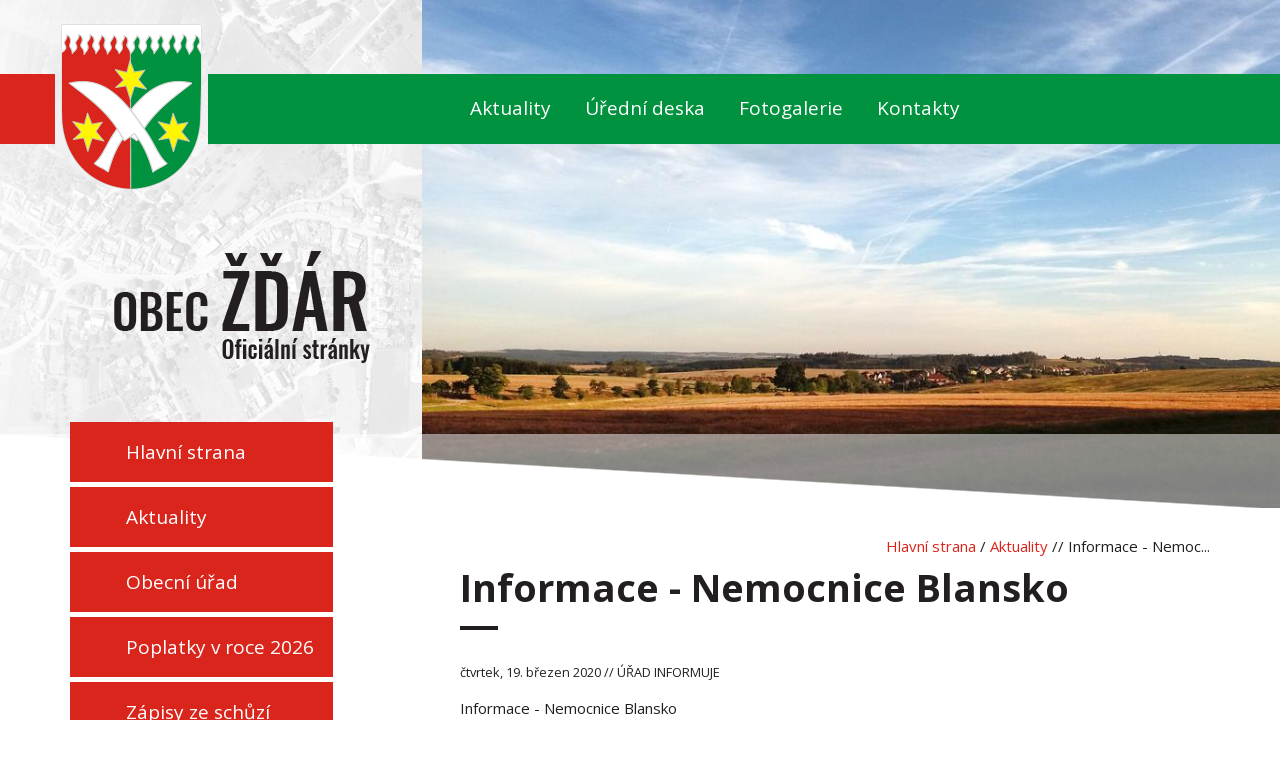

--- FILE ---
content_type: text/html; charset=UTF-8
request_url: https://ou-zdar.cz/clanky/informace-nemocnice-blansko/
body_size: 5758
content:


<!DOCTYPE html>
<!--[if IE 9]> <html lang="cs" class="ie9"> <![endif]-->
<!--[if gt IE 9]> <html lang="cs" class="ie"> <![endif]-->
<!--[if !IE]><!-->
<html lang="cs">
    <!--<![endif]-->
    <head>
                <meta charset="utf-8">
        <title>Obec Žďár &#124; Informace - Nemocnice Blansko</title>
        <meta name="description" content="Nejstarší připomínka Žďáru je v roce 1371, kdy náležel Oldřichu z Boskovic.
V roce 1540 byla vesnice spolu s Holešínem přivtělena Bohušem z Drnovic k Rájci.">
        <meta name="keywords" content="Žďár">
        <meta name="author" content="Obce na webu s.r.o.">
        <meta name="viewport" content="width=device-width, initial-scale=1.0">
        <link rel="icon" type="image/png" href="https://ou-zdar.cz/template/zdar/images/favicon.png">
        <link href="https://fonts.googleapis.com/css?family=Open+Sans:400,400i,600,700" rel="stylesheet">
        <link href='https://fonts.googleapis.com/css?family=PT+Serif' rel='stylesheet' type='text/css'>
        <link href="https://fonts.googleapis.com/css?family=Oswald:700" rel="stylesheet">
        <link href="https://ou-zdar.cz/template/zdar/bootstrap/css/bootstrap.css" rel="stylesheet">
        <link href="https://ou-zdar.cz/template/zdar/fonts/font-awesome/css/font-awesome.css" rel="stylesheet">
        <link href="https://ou-zdar.cz/template/zdar/fonts/fontello/css/fontello.css" rel="stylesheet">
        <link href="https://ou-zdar.cz/template/zdar/plugins/rs-plugin/css/settings.css" media="screen" rel="stylesheet">
        <link href="https://ou-zdar.cz/template/zdar/plugins/rs-plugin/css/extralayers.css" media="screen" rel="stylesheet">
        <link href="https://ou-zdar.cz/template/zdar/plugins/magnific-popup/magnific-popup.css" rel="stylesheet">
        <link href="https://ou-zdar.cz/template/zdar/css/animations.css" rel="stylesheet">
        <link href="https://ou-zdar.cz/template/zdar/plugins/owl-carousel/owl.carousel.css" rel="stylesheet">
        
        <link rel="stylesheet" href="https://ou-zdar.cz/template/zdar/data/responsive-calendar.css">
        
        <link href="https://ou-zdar.cz/template/zdar/css/style.css" rel="stylesheet">
        <link href="https://ou-zdar.cz/template/zdar/css/skins/blue.css" rel="stylesheet">
        <link href="https://ou-zdar.cz/template/zdar/css/custom.css" rel="stylesheet">

        <link rel="stylesheet" href="https://ou-zdar.cz/template/zdar/css/bootstrap-datepicker.min.css" />
        <link rel="stylesheet" href="https://ou-zdar.cz/template/zdar/css/bootstrap-datepicker3.min.css" />
        <link rel="stylesheet" href="https://ou-zdar.cz/template/zdar/css/lightbox.css" type="text/css" media="screen">

        
            <script type="text/javascript">
                    window.adresaTemplate = "zdar";
                    window.adresaSystem = "ou-zdar.cz";
            </script>
            

            <script src="https://ou-zdar.cz/template/zdar/js/jquery-2.1.3.min.js"></script>
            <script src="https://ou-zdar.cz/template/zdar/js/lightbox.min.js"></script>
                

        <script src="https://ou-zdar.cz/template/zdar/js/bootstrap-datepicker.js"></script>


        <!--[if lt IE 9]>
                <script src="https://oss.maxcdn.com/html5shiv/3.7.2/html5shiv.min.js"></script>
                <script src="https://oss.maxcdn.com/respond/1.4.2/respond.min.js"></script>
        <![endif]-->
        
        <script type="text/javascript" src="https://ou-zdar.cz/template/zdar/plugins/jquery.min.js"></script>
    </head>


    <body class="front no-trans">

        <div class="scrollToTop"><i class="icon-up-open-big"></i></div>



        <div class="page-wrapper">

            <header class="z-top-9x header clearfix">
                <div class="container">
                    <div class="row">
                        <div class="col-md-3">
                            <div class="header-left clearfix">

                                <!-- logo -->
                                <div class="obec-erb visible-lg">
                                    <a href="https://ou-zdar.cz/"><img id="logo" src="https://ou-zdar.cz/template/zdar/images/zdar-erb.png" alt="Obec Žďár" class="img-responsive erb"></a>
                                </div>
                            </div>
                        </div>

                    </div>
                </div>

                <div class="container">
                    <div class="row">
                        <div class="col-md-1">
                        </div>
                        <div class="col-md-11">
                            <a href="https://ou-zdar.cz/" class="hidden-lg hidden-md hidden-sm">
                                <img src="https://ou-zdar.cz/template/zdar/images/znak-nadpis.png" alt="" class="m-l-10">
                            </a>
                            <div class="header-left clearfix">
                                <div class="main-navigation animated hidden-lg hidden-md hidden-sm">
                                    <nav class="navbar navbar-default" role="navigation">
                                        <div class="container-fluid">
                                            <div class="navbar-header">
                                                <button type="button" class="navbar-toggle" data-toggle="collapse" data-target="#navbar-collapse-2">
                                                    <span class="sr-only">Hlavní nabídka</span>
                                                    <span class="icon-bar"></span>
                                                    <span class="icon-bar"></span>
                                                    <span class="icon-bar"></span>
                                                </button>
                                            </div>
                                            <div class="collapse navbar-collapse scrollspy smooth-scroll" id="navbar-collapse-2">
                                                <ul class="nav navbar-nav navbar-right">
                                                    <li><a href="https://ou-zdar.cz/" class="nav-1-item nav-1-item-first">Hlavní strana</a></li><li class=""><a href="https://ou-zdar.cz/aktuality/#obsah" class="nav-1-item ">Aktuality</a></li><li class=""><a href="https://ou-zdar.cz/obecni-urad/#obsah" class="nav-1-item ">Obecní úřad</a></li><li class=""><a href="https://ou-zdar.cz/poplatky-v-roce-2022/#obsah" class="nav-1-item ">Poplatky v roce 2026</a></li><li class=""><a href="https://ou-zdar.cz/zapisy-ze-schuze-zastupitelstva/#obsah" class="nav-1-item ">Zápisy ze schůzí zastupitelstva</a></li><li class=""><a href="https://ou-zdar.cz/uredni-deska/#obsah" class="nav-1-item ">Úřední deska</a></li><li class=""><a href="https://ou-zdar.cz/projekty-informace/#obsah" class="nav-1-item ">Projekty - informace</a></li><li class=""><a href="https://ou-zdar.cz/zpravodaj-obce/#obsah" class="nav-1-item ">Zpravodaj obce</a></li><li class=""><a href="https://ou-zdar.cz/historie-obce/#obsah" class="nav-1-item ">Historie obce</a></li><li class=""><a href="https://ou-zdar.cz/uzemni-plan/#obsah" class="nav-1-item ">Územní plán</a></li><li class=""><a href="https://ou-zdar.cz/strategicke-rozvojove-dokumenty/#obsah" class="nav-1-item ">Strategické rozvojové dokumenty</a></li><li class=""><a href="https://ou-zdar.cz/kultura-v-obci/#obsah" class="nav-1-item ">Kultura v obci</a></li><li class=""><a href="https://ou-zdar.cz/povodnovy-plan-obce/#obsah" class="nav-1-item ">Povodňový plán obce </a></li><li class=""><a href="https://ou-zdar.cz/likvidace-odpadu/#obsah" class="nav-1-item ">Likvidace odpadu</a></li><li class=""><a href="https://ou-zdar.cz/svazek-vodovodu-a-kanalizaci-mest-a-obci/#obsah" class="nav-1-item ">Svazek vodovodů a kanalizací měst a obcí</a></li><li class=""><a href="https://ou-zdar.cz/rybolov-koupaliste-u-obory/#obsah" class="nav-1-item ">Rybolov </a></li><li class=""><a href="https://ou-zdar.cz/fotogalerie/#obsah" class="nav-1-item ">Fotogalerie</a></li><li class=""><a href="https://ou-zdar.cz/kalendar/#obsah" class="nav-1-item ">Kalendář</a></li></ul>                                                </ul>
                                            </div>

                                        </div>
                                    </nav>
                                </div>
                            </div>
                        </div>
                    </div>
                </div>

            </header>
            <div class="line-full-orange z-top-9 hidden-xs">
                <div class="container position-relative">
                    <img src="https://ou-zdar.cz/template/zdar/images/zdar_znak.png" alt="" class="erb">
                    <div class="toplink-bar">
                        <a href="https://ou-zdar.cz/aktuality/" class="toplink">Aktuality</a>
                        <a href="https://ou-zdar.cz/uredni-deska/" class="toplink">Úřední deska</a>
                        <a href="https://ou-zdar.cz/fotogalerie/" class="toplink">Fotogalerie</a>
                        <a href="https://ou-zdar.cz/obecni-urad/" class="toplink">Kontakty</a>
                    </div>
                </div>
            </div>

            


            <div class="banner bounce hidden-xs smh">

                <div class="row">
                    <div class="col-sm-4 header-left2">
                        <a href="https://ou-zdar.cz/" class="main-logo">
                            <img src="https://ou-zdar.cz/template/zdar/images/zdar-erb.png" alt="" class="">
                        </a>
                    </div>
                    <div class="col-sm-8 header-right2">
                        <div class="slideshow smh">
                            <div class="slider-banner-container smh">
                                <div class="slider-banner">
                                    <ul>

                                        
                                <!-- slide start -->
                                <li data-transition="fade" >
                                    <!-- main image -->
                                    <img src="https://ou-zdar.cz/fotky/631/slideshow-01.jpg"  alt="" >
                                </li>
                                <!-- slide end -->
                                <!-- slide start -->
                                <li data-transition="fade" >
                                    <!-- main image -->
                                    <img src="https://ou-zdar.cz/fotky/631/slideshow-02.jpg"  alt="" >
                                </li>
                                <!-- slide end -->
                                <!-- slide start -->
                                <li data-transition="fade" >
                                    <!-- main image -->
                                    <img src="https://ou-zdar.cz/fotky/631/IMG_20190204_133205.jpg"  alt="" >
                                </li>
                                <!-- slide end -->
                                <!-- slide start -->
                                <li data-transition="fade" >
                                    <!-- main image -->
                                    <img src="https://ou-zdar.cz/fotky/631/masopust_2019IMG_20190302_113401.jpg"  alt="" >
                                </li>
                                <!-- slide end -->
                                <!-- slide start -->
                                <li data-transition="fade" >
                                    <!-- main image -->
                                    <img src="https://ou-zdar.cz/fotky/631/Zdar_CBS_2019_14.jpg"  alt="" >
                                </li>
                                <!-- slide end -->
                                <!-- slide start -->
                                <li data-transition="fade" >
                                    <!-- main image -->
                                    <img src="https://ou-zdar.cz/fotky/631/Zdar_CBS_2019_3.jpg"  alt="" >
                                </li>
                                <!-- slide end -->
                                    </ul>
                                </div>
                            </div>
                        </div>
                    </div>
                </div>



            </div>


            <div class="line-full-white-light minus-line z-top-9 hidden-xs"></div>
            <div class="line-full-white minus-line z-top-9 hidden-xs"></div>
            <section class="main-container">

                <div class="container">
                    <div class="row">
                        <aside class="col-md-3 col-sm-4 hidden-xs">
                            <div class="sidebar z-top-9x">
                                <div class="block clearfix">
                                    <nav>
                                        <ul class="nav nav-pills nav-stacked">
                                            <li><a href="https://ou-zdar.cz/" class="nav-1-item nav-1-item-first">Hlavní strana</a></li><li class=""><a href="https://ou-zdar.cz/aktuality/#obsah" class="nav-1-item ">Aktuality</a></li><li class=""><a href="https://ou-zdar.cz/obecni-urad/#obsah" class="nav-1-item ">Obecní úřad</a></li><li class=""><a href="https://ou-zdar.cz/poplatky-v-roce-2022/#obsah" class="nav-1-item ">Poplatky v roce 2026</a></li><li class=""><a href="https://ou-zdar.cz/zapisy-ze-schuze-zastupitelstva/#obsah" class="nav-1-item ">Zápisy ze schůzí zastupitelstva</a></li><li class=""><a href="https://ou-zdar.cz/uredni-deska/#obsah" class="nav-1-item ">Úřední deska</a></li><li class=""><a href="https://ou-zdar.cz/projekty-informace/#obsah" class="nav-1-item ">Projekty - informace</a></li><li class=""><a href="https://ou-zdar.cz/zpravodaj-obce/#obsah" class="nav-1-item ">Zpravodaj obce</a></li><li class=""><a href="https://ou-zdar.cz/historie-obce/#obsah" class="nav-1-item ">Historie obce</a></li><li class=""><a href="https://ou-zdar.cz/uzemni-plan/#obsah" class="nav-1-item ">Územní plán</a></li><li class=""><a href="https://ou-zdar.cz/strategicke-rozvojove-dokumenty/#obsah" class="nav-1-item ">Strategické rozvojové dokumenty</a></li><li class=""><a href="https://ou-zdar.cz/kultura-v-obci/#obsah" class="nav-1-item ">Kultura v obci</a></li><li class=""><a href="https://ou-zdar.cz/povodnovy-plan-obce/#obsah" class="nav-1-item ">Povodňový plán obce </a></li><li class=""><a href="https://ou-zdar.cz/likvidace-odpadu/#obsah" class="nav-1-item ">Likvidace odpadu</a></li><li class=""><a href="https://ou-zdar.cz/svazek-vodovodu-a-kanalizaci-mest-a-obci/#obsah" class="nav-1-item ">Svazek vodovodů a kanalizací měst a obcí</a></li><li class=""><a href="https://ou-zdar.cz/rybolov-koupaliste-u-obory/#obsah" class="nav-1-item ">Rybolov </a></li><li class=""><a href="https://ou-zdar.cz/fotogalerie/#obsah" class="nav-1-item ">Fotogalerie</a></li><li class=""><a href="https://ou-zdar.cz/kalendar/#obsah" class="nav-1-item ">Kalendář</a></li></ul>
                                        </ul>
                                    </nav>
                                </div>


                                <div class="block clearfix">
                                    <h3 class="title">Kalendář akcí</h3>
                                    <div class="separator"></div>


                                    <div class="responsive-calendar">
                                        <div class="days" data-group="days"></div>
                                        <hr/>
                                        <div class="controls">
                                            <a class="pull-left" data-go="prev"> <<</a>
                                            <strong><span data-head-month></span> <span data-head-year></span></strong>
                                            <a class="pull-right" data-go="next">>></a>
                                        </div>
                                        <hr>
                                    </div>




                                    <script src="https://ou-zdar.cz/template/zdar/data/responsive-calendar.js"></script>
                                    <script type="text/javascript">
                                        $(document).ready(function () {
                                            $(".responsive-calendar").responsiveCalendar({
                                                time: '2026-01',
                                                events: {
"2019-03-02": {"url": "https://ou-zdar.cz/udalosti/pochovavani-basy/"},"2019-07-06": {"url": "https://ou-zdar.cz/udalosti/soutez-v-pozarnim-utoku/"},"2019-07-16": {"url": "https://ou-zdar.cz/udalosti/pytlovy-svoz-trideneho-odpadu-211999448/"},"2019-07-29": {"url": "https://ou-zdar.cz/udalosti/pytlovy-svoz-trideneho-odpadu/"},"2019-08-12": {"url": "https://ou-zdar.cz/udalosti/pytlovy-svoz-trideneho-odpadu-212524792/"},"2019-08-24": {"url": "https://ou-zdar.cz/udalosti/kontejner-svoz-velkoobjemoveho-odpadu/"},"2019-08-26": {"url": "https://ou-zdar.cz/udalosti/pytlovy-svoz-trideneho-odpadu-212524854/"},"2019-08-31": {"url": "https://ou-zdar.cz/udalosti/vi-rybarske-zavody/"},"2019-09-07": {"url": "https://ou-zdar.cz/udalosti/oslava-20-vyroci-zalozeni-fotbaloveho-klubu-1-fc-zdar-99-a-uvitani-noveho-skolniho-roku-216405105/"},"2019-09-09": {"url": "https://ou-zdar.cz/udalosti/pytlovy-svoz-trideneho-odpadu-212525017/"},"2019-09-13": {"url": "https://ou-zdar.cz/udalosti/kontejner-svoz-biologickeho-odpadu/"},"2019-09-20": {"url": "https://ou-zdar.cz/udalosti/beseda-o-cestach-starou-skodovkou-po-evrope/"},"2019-09-23": {"url": "https://ou-zdar.cz/udalosti/pytlovy-svoz-trideneho-odpadu-212525077/"},"2019-10-03": {"url": "https://ou-zdar.cz/udalosti/svoz-nebezpecneho-odpadu/"},"2019-10-07": {"url": "https://ou-zdar.cz/udalosti/pytlovy-svoz-trideneho-odpadu-212525156/"},"2019-10-21": {"url": "https://ou-zdar.cz/udalosti/pytlovy-svoz-trideneho-odpadu-212525209/"},"2019-10-26": {"url": "https://ou-zdar.cz/udalosti/kontejner-svoz-velkoobjemoveho-odpadu-212526196/"},"2019-11-04": {"url": "https://ou-zdar.cz/udalosti/pytlovy-svoz-trideneho-odpadu-212525341/"},"2019-11-08": {"url": "https://ou-zdar.cz/udalosti/kontejner-svoz-biologickeho-odpadu-212525932/"},"2019-11-18": {"url": "https://ou-zdar.cz/udalosti/pytlovy-svoz-trideneho-odpadu-212525395/"},"2019-11-30": {"url": "https://ou-zdar.cz/udalosti/prichod-mikulase/"},"2019-12-02": {"url": "https://ou-zdar.cz/udalosti/pytlovy-svoz-trideneho-odpadu-212525482/"},"2019-12-07": {"url": "https://ou-zdar.cz/udalosti/vanocni-dilnicka-2019/"},"2019-12-11": {"url": "https://ou-zdar.cz/udalosti/cesko-zpiva-koledy/"},"2019-12-16": {"url": "https://ou-zdar.cz/udalosti/pytlovy-svoz-trideneho-odpadu-212525526/"},"2019-12-30": {"url": "https://ou-zdar.cz/udalosti/pytlovy-svoz-trideneho-odpadu-212525573/"},"2020-01-13": {"url": "https://ou-zdar.cz/udalosti/pytlovy-svoz-trideneho-odpadu-228860254/"},"2020-01-27": {"url": "https://ou-zdar.cz/udalosti/pytlovy-svoz-trideneho-odpadu-228860285/"},"2020-02-10": {"url": "https://ou-zdar.cz/udalosti/pytlovy-svoz-trideneho-odpadu-228860339/"},"2020-02-24": {"url": "https://ou-zdar.cz/udalosti/pytlovy-svoz-trideneho-odpadu-228860373/"},"2020-03-09": {"url": "https://ou-zdar.cz/udalosti/pytlovy-svoz-trideneho-odpadu-228860426/"},"2020-03-23": {"url": "https://ou-zdar.cz/udalosti/pytlovy-svoz-trideneho-odpadu-228860463/"},"2022-01-28": {"url": "https://ou-zdar.cz/udalosti/prednaska-s-jirim-kolbabou/"},"2025-08-16": {"url": "https://ou-zdar.cz/udalosti/benatska-noc-2025/"},                                                }
                                            });
                                        });
                                    </script>




                                </div>

                                <h2 id="postranni_lista_1" class="skryj" style="border-bottom: #777 solid 1px; margin-top: 40px;">Obsah postranní lišty</h2><h3 class="skryj" style="border-bottom: #777 solid 1px; margin-top: 40px;">Oddíl postranní lišty</h3>
                                            
                <div class="block clearfix">
                                    <h3 class="title">Co se chystá</h3>
                                    <div class="separator"></div>
                <div class="row">
                                        <div class="col-md-4"><img src="https://ou-zdar.cz/template/zdar/images/empty.jpg" alt="Bez náhledu" class="img-responsive">
                                        </div>
                                        <div class="col-md-8">
                                            <p><a href="https://ou-zdar.cz/clanky/pozvanka-na-skolni-ples-do-sloupu/" title="Pozvánka na ŠKOLNÍ PLES do Sloupu">Pozvánka na ŠKOLNÍ PLES do Sloupu</a></p>	
                                        </div>
                                    </div><div class="row">
                                        <div class="col-md-4"><img src="https://ou-zdar.cz/template/zdar/images/empty.jpg" alt="Bez náhledu" class="img-responsive">
                                        </div>
                                        <div class="col-md-8">
                                            <p><a href="https://ou-zdar.cz/clanky/vytezek-trikralove-sbirky-2026/" title="Výtěžek Tříkrálové sbírky 2026">Výtěžek Tříkrálové sbírky 2026</a></p>	
                                        </div>
                                    </div><div class="row">
                                        <div class="col-md-4"><img src="https://ou-zdar.cz/template/zdar/images/empty.jpg" alt="Bez náhledu" class="img-responsive">
                                        </div>
                                        <div class="col-md-8">
                                            <p><a href="https://ou-zdar.cz/clanky/pozvanka-na-divadelni-predstaveni-418337951/" title="Pozvánka na divadelní představení. ">Pozvánka na divadelní představení. </a></p>	
                                        </div>
                                    </div><a href="https://ou-zdar.cz/aktuality/" class="box_show_more">Všechny články &gt;</a>
                
                        </div>
                <h3 class="skryj" style="border-bottom: #777 solid 1px; margin-top: 40px;">Oddíl postranní lišty</h3>
                                            
                <div class="block clearfix">
                                    <h3 class="title">Odkazy</h3>
                                    <div class="separator"></div>
                <p><a href="https://www.egd.cz/odstavky-elektrina?banner=73677d98ced2311e" referrerpolicy="no-referrer" target="_blank"><img alt="nepodařilo se zobrazit banner" src="https://api.distribuce24.cz/public/banner/d5b199ca6149267f" style="width:250px;height:250px;" /></a></p>

<p><a href="https://ou-zdar.cz/protipovodnova-opatreni-obce-zdar/#obsah"><img alt="" src="https://ou-zdar.cz/fotky/617/CZ_RO_B_C.jpg" style="width: 250px; height: 78px;" /></a></p>

<p><a href="https://www.gobec.cz/zdar-u-blanska/"><img alt="" src="https://ou-zdar.cz/fotky/617/GObec_banner_250px.png" style="width: 125px; height: 73px;" /></a></p>

<p><a href="http://krizport.firebrno.cz/" target="_blank"><img alt="" src="https://ou-zdar.cz/template/zdar/images/krizport.gif" style="width: 169px; height: 45px;" /></a><br />
<a data-cthref="/url?sa=i&amp;rct=j&amp;q=&amp;esrc=s&amp;source=images&amp;cd=&amp;cad=rja&amp;uact=8&amp;ved=2ahUKEwjim5vOmNDgAhWCM-wKHcwrB8sQjRx6BAgBEAU&amp;url=https%3A%2F%2Fwww.parlamentnilisty.cz%2Fzpravy%2Ftiskovezpravy%2FSMS-CR-chce-prosadit-maximalni-ochranu-vody-a-pudy-547770&amp;psig=AOvVaw3lncNqUaPQr7r_ShOH8L5W&amp;ust=1550954093561001" data-ved="2ahUKEwjim5vOmNDgAhWCM-wKHcwrB8sQjRx6BAgBEAU" href="https://www.smscr.cz" id="irc_mil" jsaction="mousedown:irc.rl;focus:irc.rl;irc.il;" style="border: 0px currentColor; border-image: none;"><img alt="Výsledek obrázku pro SMS ČR" data-iml="1550867759579" id="irc_mi" src="https://cms.parlamentnilisty.cz/image.ashx?w=632&amp;h=307&amp;f=smscr_635836364996835536.jpg&amp;id=108422" style="width: 169px; height: 73px;" /></a><a href="https://www.spolekmoravskykras.cz/"><strong><span style="font-size:9px;">Spolek pro rozvoj venkova Moravsk&yacute; kras</span></strong></a></p>

<p>&nbsp;</p>

                
                        </div>
                                            </div>
                        </aside>
                        <div class="col-md-8 col-sm-8 col-md-offset-1 breadc" >
                            <div class="breadcrumbs_responsive"><small>
        <a href="https://ou-zdar.cz/" class="first">Hlavní strana</a>
        
                        / <a href="https://ou-zdar.cz/aktuality/">Aktuality</a>
                    
            <span class="red"> // Informace - Nemoc...</span>
        
        </small></div>
                                </div>
                        <div class="main col-md-8 col-sm-8 col-md-offset-1 obsah" >
                            <h2 id="obsah_stranky" class="skryj" style="border-bottom: #777 solid 1px; margin-top: 40px;">Obsah stránky</h2><h1>Informace - Nemocnice Blansko</h1><small>čtvrtek, 19. březen 2020 // ÚŘAD INFORMUJE</small><p>Informace - Nemocnice Blansko</p><p>Text  <span class="red">//  Správce</span></p><br><p><img alt='' src='https://ou-zdar.cz/fotky/617/nem_BK_info1.jpg' style='width: 542px; height: 768px;' /><img alt='' src='https://ou-zdar.cz/fotky/617/nem_BK_info2.jpg' style='width: 542px; height: 768px;' /></p>
<h2 id="paticka_stranky" class="skryj" style="border-bottom: #777 solid 1px; margin-top: 40px;">Patička stránky</h2>                        </div>
                    </div>
                </div>
        </div>


        <div class="line-full-blue-light"></div>
        <div class="line-full-blue minus-line"></div>

        <footer id="footer" class="light">

            <div class="footer">
                <div class="container">
                    <div class="row">
                        <div class="col-sm-6 col-md-4">
                            <div class="footer-content">
                                <div class="logo-footer"><img id="logo-footer" src="https://ou-zdar.cz/template/zdar/images/znak-paticka.png" alt=""></div>
                                <ul class="list-icons">
                                    <li><i class="fa fa-map-marker pr-10"></i> Obecní úřad Žďár<br>&nbsp;&nbsp;&nbsp;&nbsp;&nbsp;&nbsp;&nbsp;&nbsp;Žďár 5,  679 02</li>
                                    <li><i class="fa fa-phone pr-10"></i> (+420) 737 237 237</li>
                                    <li><i class="fa fa-envelope-o pr-10"></i> mikulasek@ou-zdar.cz</li>
                                </ul>
                            </div>
                        </div>
                        <div class="space-bottom hidden-lg hidden-xs"></div>
                        <div class="col-sm-6 col-md-4">
                            <div class="footer-content">
                                <h2>Další odkazy</h2>
                                <nav>
                                    <ul class="nav nav-pills nav-stacked">

                                        
                                        <li><a href="https://ou-zdar.cz/pristupnost/prohlaseni_o_pristupnosti/">Prohlášení o přístupnosti</a></li>
                                    <li><a href="https://ou-zdar.cz/rss/">RSS <span class="footer_info_box_alternative">- nové články</span></a></li>
                                    <li><a href="https://ou-zdar.cz/rss/hlaseni/">RSS <span class="footer_info_box_alternative">- hlášení rozhlasu</span></a></li>
                                    <li><a href="https://ou-zdar.cz/navigace/mapa-stranek/">Mapa stránek</a></li>                                    </ul>
                                </nav>
                            </div>
                        </div>
                        <div class="col-sm-6 col-md-4">
                            <div class="footer-content">
                                <h2>Mapa</h2>
                                <a href="https://mapy.cz/s/3oTw1" target="_blank"><img src="https://ou-zdar.cz/template/zdar/images/zdar-mapa.png" class="map z-top"></a>
                            </div>
                        </div>
                    </div>
                    <div class="space-bottom hidden-lg hidden-xs"></div>
                </div>
                <div class="line-full-black minus-line"></div>
            </div>


            <div class="subfooter z-top">
                <div class="container">
                    <div class="row">
                        <div class="col-md-4">
                            <a href="https://obcenawebu.cz/" title="Webové stránky pro obce"><img src="https://ou-zdar.cz/template/zdar/images/obce-na-webu-logo-dark.png" alt="Obce na webu s.r.o." class="img-responsive float-right"></a>

                        </div>
                        <div class="col-md-8 cp">
                            <p class="pt10">Webové stránky pro obce a občany provozuje <strong><a href="https://obcenawebu.cz/" title="Webové stránky pro obce">Obce na webu s.r.o.</a></strong></p>
                            <small>Při poskytování služeb nám pomáhají cookies, prohlížením těchto stránek s tím vyjadřujete souhlas.</small>
                        </div>

                    </div>
                </div>
            </div>
        </footer>
    </div>

    
    <script type="text/javascript" src="https://ou-zdar.cz/template/zdar/bootstrap/js/bootstrap.min.js"></script>
    <script type="text/javascript" src="https://ou-zdar.cz/template/zdar/plugins/modernizr.js"></script>
    <script type="text/javascript" src="https://ou-zdar.cz/template/zdar/plugins/rs-plugin/js/jquery.themepunch.tools.min.js"></script>
    <script type="text/javascript" src="https://ou-zdar.cz/template/zdar/plugins/rs-plugin/js/jquery.themepunch.revolution.min.js"></script>
    <script type="text/javascript" src="https://ou-zdar.cz/template/zdar/plugins/isotope/isotope.pkgd.min.js"></script>
    <script type="text/javascript" src="https://ou-zdar.cz/template/zdar/plugins/owl-carousel/owl.carousel.js"></script>
    <script type="text/javascript" src="https://ou-zdar.cz/template/zdar/plugins/magnific-popup/jquery.magnific-popup.min.js"></script>
    <script type="text/javascript" src="https://ou-zdar.cz/template/zdar/plugins/jquery.appear.js"></script>
    <script type="text/javascript" src="https://ou-zdar.cz/template/zdar/plugins/jquery.countTo.js"></script>
    <script src="https://ou-zdar.cz/template/zdar/plugins/jquery.parallax-1.1.3.js"></script>
    <script src="https://ou-zdar.cz/template/zdar/plugins/jquery.validate.js"></script>
    <script type="text/javascript" src="https://ou-zdar.cz/template/zdar/plugins/jquery.browser.js"></script>
    <script type="text/javascript" src="https://ou-zdar.cz/template/zdar/plugins/SmoothScroll.js"></script>
    <script type="text/javascript" src="https://ou-zdar.cz/template/zdar/js/template.js"></script>
    <script type="text/javascript" src="https://ou-zdar.cz/template/zdar/js/custom.js"></script>

</body>
</html>


--- FILE ---
content_type: text/css
request_url: https://ou-zdar.cz/template/zdar/data/responsive-calendar.css
body_size: 449
content:
.responsive-calendar .controls {
  text-align: center;
}
.responsive-calendar .controls a {
  cursor: pointer;
}
.responsive-calendar .controls h4 {
  display: inline;
}
.responsive-calendar .day-headers,
.responsive-calendar .days {
  font-size: 0;
}
.responsive-calendar .day {
  display: inline-block;
  position: relative;
  font-size: 14px;
  width: 14.285714285714286%;
  text-align: center;
}
.responsive-calendar .day a {
  display: block;
  cursor: pointer;
  padding: 10% 0 10% 0;
  background-color: #ebebeb;
  border-top: 1px solid #fff;
  border-left: 1px solid #fff;
}

.responsive-calendar .day a:hover {
  background-color: #eee;
  text-decoration: none;
}
.responsive-calendar .day.header {
  border-bottom: 1px gray solid;
}
.responsive-calendar .day.active a {
  background-color: #cc0000 !important;
  color: #ffffff;
}
.responsive-calendar .day.active a:hover {
  background-color: #e60000;
}
.responsive-calendar .day.active .not-current {
  background-color: #8fcaef;
  color: #ffffff;
}
.responsive-calendar .day.active .not-current:hover {
  background-color: #bcdff5;
}
.responsive-calendar .day.not-current a {

}
.responsive-calendar .day .badge {
  position: absolute;
  top: 2px;
  right: 2px;
  z-index: 1;
}
.not-current a{
    display: none !important;
}

.sat a, .sun a{
    background-color: #cccccc !important;
}
.today a{
    color: #fff !important;
    background-color: #333 !important;
}


--- FILE ---
content_type: text/css
request_url: https://ou-zdar.cz/template/zdar/css/skins/blue.css
body_size: 2450
content:
/*
Theme Name: iDea - Clean & Powerful Bootstrap Theme
Author: HtmlCoder
Author URI: http://www.htmlcoder.me
Author e-mail: htmlcoder.me@gmail.com
Version: 1.5
Created: September 2014
License URI: http://support.wrapbootstrap.com/
File Description: Blue Skin
*/
/* 1 Typography
----------------------------------------------------------------------------- */
a, .text-default {
  color: #da251c; }

a:hover,
a:focus {
  color: #da251c; }

mark,
.mark {
  background-color: #da251c;
  color: #ffffff; }

.table > thead > tr > th {
  border-bottom: 1px solid #da251c;
  background-color: #da251c;
  color: #ffffff; }

.table-bordered {
  border-color: #da251c; }

/* 2 Layout
----------------------------------------------------------------------------- */
.default-bg {
  background-color: #da251c;
  color: #ffffff; }

/* Backgrounds
---------------------------------- */
.default-translucent-bg:after {
  background-color: rgba(48, 79, 254, 0.7); }

/* 3 Pages
----------------------------------------------------------------------------- */
.blogpost .post-info {
  background-color: #da251c;
  color: #ffffff; }

.blogpost .side .social-links li a {
  background-color: transparent;
  border-color: transparent;
  color: #da251c; }

.blogpost ul.links li a:hover {
  color: #da251c; }

/* timeline layout */
.timeline-date-label {
  color: #da251c; }

@media (min-width: 768px) {
  .timeline .timeline-item:before {
    background-color: #ffffff;
    border: 1px solid #da251c; } }
/* 4 Template Components
----------------------------------------------------------------------------- */
/* Buttons
---------------------------------- */
/* Gray Buttons */
.btn-gray:hover,
.btn-gray:focus,
.btn-gray:active,
.btn-gray.active,
.open .dropdown-toggle.btn-gray {
  color: #ffffff;
  background-color: #da251c;
  border-color: #da251c; }

/* Light Gray Buttons */
.btn-light-gray:hover,
.btn-light-gray:focus,
.btn-light-gray:active,
.btn-light-gray.active,
.open .dropdown-toggle.btn-light-gray {
  color: #ffffff;
  background-color: #da251c;
  border-color: #da251c; }

/* Default Buttons */
.btn-default {
  background-color: #da251c;
  color: #ffffff !important;
  border-color: #da251c; }

.btn-default:hover,
.btn-default:focus,
.btn-default:active,
.btn-default.active,
.open .dropdown-toggle.btn-default {
  color: #ffffff !important;
  background-color: #da251c;
  border-color: #da251c; }

.btn-default.disabled,
.btn-default[disabled],
fieldset[disabled] .btn-default {
  background-color: #da251c;
  border-color: #da251c; }

/* Button with transparent bg
---------------------------------- */
.btn-white {
  background-color: transparent;
  color: #da251c;
  border: 1px solid #da251c; }

.btn-white:hover,
.btn-white:focus,
.btn-white:active,
.btn-white.active,
.open .dropdown-toggle.btn-white {
  color: #ffffff;
  background-color: #da251c;
  border-color: #da251c; }

/* Button background transitions
---------------------------------- */
.hvr-sweep-to-right:before,
.hvr-sweep-to-left:before,
.hvr-sweep-to-bottom:before,
.hvr-sweep-to-top:before,
.hvr-bounce-to-right:before,
.hvr-bounce-to-left:before,
.hvr-bounce-to-bottom:before,
.hvr-bounce-to-top:before,
.hvr-radial-out:before,
.hvr-rectangle-out:before,
.hvr-shutter-out-horizontal:before,
.hvr-shutter-out-vertical:before {
  background: #da251c; }

/* Forms
---------------------------------- */
.default-bg .form-control {
  border-color: #da251c;
  background-color: rgba(0, 0, 0, 0.2);
  -webkit-box-shadow: inset 0 2px 3px rgba(0, 0, 0, 0.35);
  box-shadow: inset 0 2px 3px rgba(0, 0, 0, 0.35);
  color: #ffffff; }

.default-bg .form-control:focus {
  border-color: #da251c;
  background-color: rgba(0, 0, 0, 0.25); }

.default-bg .input-group-addon {
  background-color: #da251c;
  border-color: #da251c;
  color: #ffffff; }

.dropdown .active > a > .badge,
.dropdown a:hover .badge,
.dropdown .open > a > .badge {
  border-color: #da251c; }

/* Pager
---------------------------------- */
ul.pagination li > a:hover {
  background-color: transparent;
  color: #ffffff;
  background-color: #da251c;
  border-color: #da251c; }

ul.pagination li.active a,
.pagination > .active > a:hover,
.pagination > .active > a:focus {
  color: #ffffff;
  background-color: #da251c;
  border-color: #da251c; }

/* Tabs
---------------------------------- */
.nav-tabs > li.active > a:after {
  background-color: #da251c; }

.tab-content:after {
  background-color: #da251c; }

@media (max-width: 480px) {
  .nav-tabs > li > a:hover:after {
    background-color: #da251c; } }
/* Horizontal tabs version 2 */
.tabs-style-2 .nav-tabs {
  border-bottom: 1px solid #da251c; }

.tabs-style-2 .nav-tabs > li.active > a,
.tabs-style-2 .nav-tabs > li.active > a:hover,
.tabs-style-2 .nav-tabs > li.active > a:focus,
.tabs-style-2 .nav-tabs > li > a:hover {
  border: 1px solid #da251c;
  background-color: #da251c;
  color: #ffffff; }

/* vertical tabs */
.vertical .nav-tabs > li > a:hover:after {
  background-color: #da251c; }

/* Nav pills
---------------------------------- */
.nav-pills > li.active > a,
.nav-pills > li.active > a:hover,
.nav-pills > li.active > a:focus,
.nav-pills > li > a:hover,
.nav-pills > li > a:focus {
}

.nav-pills > li.active > a:after {
 }

.nav-pills > li.active > a:hover:after,
.nav-pills > li.active > a:focus:after,
.nav-pills > li > a:hover:after,
.nav-pills > li > a:focus:after {
}

.light .footer-content .nav-pills > li.active > a:hover,
.light .footer-content .nav-pills > li > a:hover {
 }

.nav-pills > .active > a > .badge {
  color: #da251c;
  background-color: #ffffff;
  border-color: #da251c; }

/* Collapse
---------------------------------- */
.panel-heading a {
  background-color: #da251c;
  color: #ffffff; }

.panel-heading a:hover,
.panel-transparent .panel-heading a:hover {
  background-color: #da251c;
  color: #ffffff; }

/* Progress bars
---------------------------------- */
.progress-bar-default {
  background-color: #da251c; }

/* Modals
---------------------------------- */
.modal-content .modal-header {
  background-color: #da251c; }

/* Images and Images overlay
---------------------------------- */
.overlay a {
  color: #da251c;
  background-color: #ffffff; }

.overlay-links a + a {
  color: #ffffff;
  background-color: #da251c; }

a.overlay i {
  color: #da251c; }

/* 5 Navigations
----------------------------------------------------------------------------- */
/* first level active menu items on hover/focus */
.navbar-default .navbar-nav > .active > a,
.navbar-default .navbar-nav > .active > a:focus {
  color: #da251c;
  background-color: transparent; }

.main-navigation .navbar-nav > .open > a,
.main-navigation .navbar-nav > .open > a:hover,
.main-navigation .navbar-nav > .open > a:focus {
  color: #231f20;
  background-color: #fafafa; }

/* second level menu items on focus/hover and when opened */
.dropdown-menu > li > a:hover,
.dropdown-menu > li > a:focus,
.nav .open > a,
.nav .open > a:hover,
.nav .open > a:focus,
.dropdown-menu > .active > a,
.dropdown-menu > .active > a:hover,
.dropdown-menu > .active > a:focus,
.dropdown-menu .menu > .active > a,
.dropdown-menu .menu > .active > a:hover,
.dropdown-menu .menu > .active > a:focus {
  background-color: #ffffff;
  color: #da251c;
  border-color: #f1f1f1; }

#offcanvas .nav .open > a,
#offcanvas .nav .open > a:hover,
#offcanvas .nav .open > a:focus,
#offcanvas .nav > li > a:hover,
#offcanvas .nav > li > a:focus,
#offcanvas .navbar-nav > li.active > a {
  color: #da251c;
  background-color: #ffffff; }

/* mega menu menu items on focus/hover and when opened */
.mega-menu .menu > li > a:hover,
.mega-menu .menu > li > a:focus {
  background-color: #ffffff;
  color: #da251c;
  border-color: #f1f1f1; }

/* arrows for parent menu items */
.navbar-default .navbar-nav > .active.dropdown > a:before {
  color: #da251c; }

.navbar-default .navbar-nav > .dropdown.open > a:before {
  color: #e5e5e5; }

.dropdown .dropdown.open > a:before,
.transparent.header:not(.dark) .dropdown .dropdown.open > a:before {
  color: #da251c; }

/* mobile menu toggle button on hover/focus */
.navbar-default .navbar-toggle:hover,
.navbar-default .navbar-toggle:focus {
  background-color: #fafafa;
  border-color: #da251c; }

.navbar-default .navbar-toggle:hover .icon-bar,
.navbar-default .navbar-toggle:focus .icon-bar {
  background-color: #da251c; }

@media (max-width: 767px) {
  .navbar-default .navbar-nav .open .dropdown-menu > .active > a,
  .navbar-default .navbar-nav .open .dropdown-menu > .active > a:hover,
  .navbar-default .navbar-nav .open .dropdown-menu > .active > a:focus {
    color: #da251c;
    background-color: transparent; }

  /* first level items hover and focus states */
  .navbar-default .navbar-nav > li > a:hover,
  .navbar-default .navbar-nav > li > a:focus,
  .navbar-default .navbar-nav > .active > a:hover,
  .navbar-default .navbar-nav > .active > a:focus {
    color: #da251c;
    background-color: #ffffff; }

  /* second level items on hover/focus */
  .navbar-default .navbar-nav .open .dropdown-menu > li > a:hover,
  .navbar-default .navbar-nav .open .dropdown-menu > li > a:focus {
    color: #da251c; } }
/* Subfooter navigation
---------------------------------- */
.subfooter .navbar-default .nav > li > a:hover,
.subfooter .navbar-default .nav > .active > a:hover,
.subfooter .navbar-default .nav > .active > a:focus {
  background-color: transparent;
  color: #da251c; }

/* 6 Blocks/Widgets
----------------------------------------------------------------------------- */
/* Boxes
---------------------------------- */
.box.gray-bg:hover {
  color: #da251c; }

.box.default-bg:hover {
  background-color: #ffffff;
  border: 1px solid #da251c; }

.box.default-bg:hover * {
  color: #da251c; }

.box-style-1:not(.team-member):hover i {
  color: #da251c; }

.box-style-1.default-bg:hover i,
.box-style-1.dark-bg:hover i {
  color: inherit; }

.box-style-2:hover .default-bg {
  background-color: #ffffff;
  border: 1px solid #da251c; }

.box-style-2:hover .default-bg * {
  color: #da251c; }

.box-style-2:hover .white-bg * {
  color: #da251c; }

.box-style-3:hover .default-bg {
  background-color: #ffffff;
  border: 1px solid #da251c; }

.box-style-3:hover .default-bg * {
  color: #da251c; }

.box-style-3:hover .white-bg * {
  color: #da251c; }

/* Tags cloud block
---------------------------------- */
.tag a:hover {
  color: #ffffff;
  background-color: #da251c;
  border-color: #da251c; }

/* Social icons block
---------------------------------- */
.social-links li a {
  background: #da251c;
  border: 1px solid #da251c;
  color: #ffffff; }

.social-links li a:hover {
  background-color: transparent;
  border-color: #da251c;
  color: #da251c; }

.social-links .dropdown.open > button > i:before {
  content: "\f00d";
  color: #da251c; }

.header-top .social-links li a:hover {
  color: #da251c; }

/* search and login
---------------------------------- */
.header-top-dropdown .dropdown.open > button,
.header-top-dropdown .dropdown > button:hover {
  color: #da251c; }

/* Pricing tables
---------------------------------- */
.plan .popover-title {
  background-color: #da251c;
  color: #ffffff; }

.gray .plan .header h3 {
  color: #da251c; }

.white .plan .header {
  color: #ffffff;
  background: #da251c; }

.stripped .header {
  background: #da251c;
  -webkit-box-shadow: 0px 0px 60px #da251c inset;
  -moz-box-shadow: 0px 0px 60px #da251c inset;
  box-shadow: 0px 0px 60px #da251c inset;
  color: #ffffff; }

/* 7 Main Slideshow
----------------------------------------------------------------------------- */
/* Slider Revolution captions */
.default_bg {
  background-color: #da251c;
  color: #ffffff; }

/* Revolution Nav Controls */
.tparrows.round:hover {
  color: #ffffff;
  background-color: #da251c; }

.tp-bullets.simplebullets.round .bullet:hover,
.tp-bullets.simplebullets.round .bullet.selected {
  background-color: #da251c; }

.tp-bannertimer {
  background-color: rgba(48, 79, 254, 0.7); }

/* 8 Owl carousel
----------------------------------------------------------------------------- */
.owl-prev {
  background-color: #da251c;
  color: #f1f1f1; }

.owl-next {
  background-color: #f1f1f1;
  color: #da251c; }

.content-slider-with-controls .owl-buttons div,
.content-slider-with-controls-autoplay .owl-buttons div {
  background-color: #da251c;
  color: #f1f1f1; }

.content-slider-with-controls .owl-prev:hover,
.content-slider-with-controls .owl-next:hover,
.content-slider-with-controls-autoplay .owl-prev:hover,
.content-slider-with-controls-autoplay .owl-next:hover {
  background-color: #f1f1f1;
  color: #da251c; }

.owl-controls .owl-page.active span,
.owl-controls.clickable .owl-page:hover span {
  background: #da251c; }

/*# sourceMappingURL=blue.css.map */


--- FILE ---
content_type: text/css
request_url: https://ou-zdar.cz/template/zdar/css/custom.css
body_size: 4970
content:
/*
Theme Name: iDea - Clean & Powerful Bootstrap Theme
Author: HtmlCoder
Author URI: http://www.htmlcoder.me
Author e-mail: htmlcoder.me@gmail.com
Version: 1.5
Created: August 2014
License URI: http://support.wrapbootstrap.com/
File Description: Place here your custom CSS styles
*/

@media (max-width: 768px) {
    .no-space-top-xs {
        padding-top: 0px;
        margin-top: 0px;
    }
    .btn-white {
        font-size: 0.9em !important;
    }
    header, .header {

    }
    .header-left2 {
        display: none;
    }
    .header-right2 {
        display: none;
    }
}

.logo img {

}

.main-navigation {

}

.mytitle {
    font-size: 38px;
    font-weight: 400;
    margin-bottom: 0px;
}

.mytitle2 {
    font-size: 38px;
    font-weight: 700;
}

.mytitle3 {
    font-size: 38px !important;
    font-weight: 700 !important;
    color: #231f20 !important;
    line-height: 1.2 !important;
}

.mytitle4 {
    color: #231f20 !important;
    line-height: 1.2 !important;
}

.myfooter h3, .myfooter small,.myfooter li{
    color: #231f20;
}

.myfooter a {
    color: #231f20 !important;
}

.float-left {
    float: left;
}

.float-right {
    float: right;
}

.box-style-3 i {
    font-size: 14px !important;
}

.box-style-2 i {
    font-size: 24px !important;
}

.middle {
    margin: auto;
}

.dark-bg2 {
    background-color: #231f20;
    border-radius: 10px;
}

.default-color {
    color: #00923f;
}

.pt10 {
    padding-top: 10px;
}

.p10 {
    padding: 10px 30px;
}

.pl-0{
    padding-left: 0px;
}

.mb5 {
    margin-bottom: 5px;
}

.mycall {
    padding: 40px 25px;
}

.contact_form {
    color: #00923f;
    display: block;
    background: #00923f url("../images/razitko.png") bottom left no-repeat;
    box-shadow: 4px 4px 10px #231f20;
}

.contact_form label,.contact_form p,.contact_form h2 ,.contact_form span {
    color: #fff !important;
    font-weight: normal;
}

.contact_form .error {
    color: #f44336 !important;
}

.mycontainer {
    min-width: 100%;
    text-align: left !important;
    padding-left: 20px;
    font-size: 1.4em;
}

.mycontainer:hover {
    color: #00923f;
}

.myseparator {
    margin: 15px 0px 15px !important;
}

.map {
    margin-top: -27px;
}

.nav-2-item{

    font-size: 17px;
    color:#231f20;
    height:40px;
    line-height:40px;
    display:block;
    width:100%;

    border-left:3px solid #fff;
    border-bottom:1px solid #fff;
    padding-left:15px;
    margin-left: 8px;
    margin-right: -30px;
    margin-top: 7px;
    margin-bottom: 5px;

}

.nav-3-item{
    color:#231f20;
    height:40px;
    line-height:40px;
    display:block;
    width:100%;

    border-left:6px solid #fff;
    border-bottom:1px solid #fff;
    padding-left:15px;
    margin-left: 16px;
    margin-right: -30px;

    background-image: url("../images/li_nav.png");
    background-position: 5px center;
    background-repeat: no-repeat;
}

.active>.nav-2-item, .active>.nav-3-item {
    color:#00923f;
}

.skryj{
    display: none;
}

/*
*
* ARTICLES
*
*/

#articles{
    padding-bottom: 20px;
    border-bottom: 1px solid #ddd;
}

.article{
    width: 100%;
}

.article-content{
    width:50%;
    margin: 0;
    padding-left: 10px;
    float: right;
}
.article-content-sm{
    width:70%;
    padding-left: 10px;
    margin: 0;
    float: right;
}

.article-img{
    width: 49%;
    padding: 0;
    margin: 0;
    float: left;
}

.article-img-sm{
    width: 30%;
    padding: 0;
    margin: 0;
    float: left;
}

.img2{
    width: 20%;
    padding: 0;
    margin: 0;
    float: left;
}

.cntnt2{
    width:79%;
    margin: 0;
    padding-left: 10px;
    float: right;
}

.star {
    margin: -15px 0 0 -75px;
    padding: 15px 0 0 75px;
    background-color: #ebebeb;
    background-image: url('../images/ico_1_red.png');
    background-position: 6% 10%;
    background-repeat: no-repeat;
}

.middle {
    vertical-align: middle;
}

.article h3{
    margin-bottom: 5px;
    margin-top: 0px;
    text-decoration: none !important;
}

.article p{
    margin-top: 10px;
    color: #000 !important;
}

.article small, .article h3{
    color: #000 !important;
}

.artimg {
    max-height: 195px;
    overflow: hidden;
}

.artimg-sm {
    max-height: 120px;
    overflow: hidden;
}

.article-clear{
    clear:both;
    line-height:20px;
}
.old-links{
    float: left;
    width: 30%;
}

.old-a-list a{
    padding: 3px;
    color: #000;
    text-decoration: underline;
}

.old-a-list a:hover{
    color: #cc0000;
    text-decoration: none;
}
.old-articles{
    border-bottom: 1px solid #ddd;
}

/*
*
* E-city
*
*/

#e-city{
    margin-top: 20px;
    margin-bottom: 40px;
}

.e-items a strong:hover{
    text-decoration: underline;
}

.e-city-row{
    background-color: #ddd;
    padding: 15px
}

.e-items{
    padding-top: 20px;
}

.e-item{
    width:20%;
    float: left;
}

.e-item strong{
    padding-left: 10px;
}

.e-item .line {
    width: 100%;
    height: 10px;
    margin: 5px 0px;
}

.line-grey{background-color: #a3a3a3;}
.line-red{background-color: #f90000;}
.line-orange{background-color: #f0a135;}
.line-blue{background-color: #4d68a2;}
.line-green{background-color: #88c13f;}

.e-more{
    padding-top: 20px;
}

.e-more a{
    text-decoration: underline;
}

.e-more a:hover{
    text-decoration: none;
    color: #cc0000;
}
.e-more img{
    padding-left: 5px;
}

.gallery-thumbs {
    padding-top: 15px;
}

.obsah p {
    margin-top: 1em;
    margin-bottom: 1em;
}

.red {

}

.breadcrumbs_responsive {
    text-align: right;
    margin-bottom: -21px;
}

.breadcrumbs_responsive small {
    font-size: 15px;
}

.navbar-collapse {
    overflow-x: hidden;
}


.vypis {
    display: inline-block;
}

.vypis th {
    background-color: #ebebeb;
    padding: 5px;
    text-align: left;
    font-weight: normal;
    border-right: #fff 1px solid;
}

.vypis td {
    padding: 5px;
}

.obsah td {
    padding: 5px;
}

.tlacitka {
    width: auto !important;
    max-width: 280px !important;
    color: #fff !important;
    text-align: center;
    background-color: #00923f;
    border: 0px;
    padding: 5px 15px;
    margin: 5px;
    float: left;
    text-decoration: none !important;
}

.tlacitka:hover
{
    color: #ffffff;
    background-color: #ebebeb;
    cursor: pointer; /* hand-shaped cursor */
    cursor: hand; /* for IE 5.x */
}

.head-info {
    font-weight: 700;
}

.underline {
    text-decoration: underline;
}

.portfolio-item a img {
    max-height: 215px;
}

#kontakty td {
    padding: 5px;
}

.vypis img, .tlacitka img {
    display: inline-block;
}

.sidebar .block {
    padding-bottom: 10px;
}

.sidebar .block table tr td {
    padding: 0px 7px;
}

.box_show_more {
    display: block;
    padding-top: 7px;
    padding-bottom: 7px;
    text-align: right;
    color: #00923f !important;
}

h1, .h1, h2, .h2, h3, .h3 {
    margin-top: 40px;
    margin-bottom: 20px;
    font-weight: bold;
}

h2 {

}

.novinky_nadpis {
    margin-top: 20px;
    margin-bottom: 10px;
    padding-bottom: 10px;
    border-bottom: 1px solid #d3d4d3;
    display: block;
    font-weight: 700;
}

.vypis {
    display: inline-block;
}

.vypis th {
    background-color: #474747;
    color: #ffffff;
    padding-right: 8px;
    text-align: left;
    font-weight: normal;
}

.vypis td {
    padding-right: 5px;
}

.post_hlaseni {
    width: 17px;
    height: 12px;
    float: right;
    display: inline;
    margin-top: 4px;
    background: url('../images/post_hlaseni.png') bottom left no-repeat;
}

.strankovani {
    text-align: right;
    margin-top: 5px;
    margin-bottom: 10px;
}

.urad_box
{
    width: 240px;
    height: 170px;
    float: left;
    margin-bottom: 20px;
}

.urad_box_head
{
    width: 240px;
    height: 20px;
    float: left;
}

.urad_box_head_image
{
    width: 30px;
    height: 20px;
    float: left;
}

.urad_box_head_nadpis
{
    width: 180px;
    height: 20px;
    float: left;
    font-weight: bold;
    text-transform: uppercase;
}

.urad_box_head_edit
{
    width: 30px;
    height: 20px;
    float: left;
}

.urad_box_obsah
{
    width: 240px;
    height: 140px;
    float: left;
    margin-top: 10px;
}

.urad_box_oddelovnik
{
    width: 1px;
    height: 170px;
    background-color: #f6f5f1;
    margin-left: 5px;
    margin-right: 5px;
    float: left;
    margin-bottom: 20px;
}

.urad_box_edit
{
    width: 30px;
    height: 20px;
    float: right;
    color: #ffffff;
    text-align: left;
    text-transform: uppercase;

    background: #feab1b url('../images/edit.png') 6px 2px no-repeat;

}

.urad_box_edit:hover
{
    background-color: #ffd200;
    color: #ffffff;
}

.clear table
{
    border: 0px;
}

.clear th
{
    text-align: left;
    font-weight: bold;
}

.clear td
{
    padding-left: 4px;
    padding-right: 4px;
}

.urad_lista_box
{
    width: 210px;
    padding-left: 15px;
    float: left;
    border: 1px #e8e8e6 solid;
    margin-bottom: 20px;

}

.urad_lista_box_nadpis
{
    height: 20px;
    font-weight: bold;
    text-transform: uppercase;
    margin-top: 10px;
    margin-bottom: 10px;
}

.urad_lista_box_obsah
{
    width: 190px;
    float: left;
}

.info_left_normal
{
    width: 300px;
    float: left;
}

.info_left_narrow
{
    width: 70%;
    float: left;
}

.info_left_narrow p
{
    width: 100%;
    margin: 20px 0px;
    display: block;
    vertical-align: top;
}

.inpage_navigation_short {
    width: 100%;
    display: block;
}

.info_left_narrow img {
    display: inline-block;
}

.info_right
{
    width: 30%;
    float: left;
    min-width: 210px;
}

.zastupitel_info {
    width: 100px;
    margin-right: 20px;
}

.podatelna_input1 {
    width: 100%;
}


.akce-h {
    font-weight: bold;
    font-style: italic;
    margin-bottom: 10px;
}

.akce-h2 {
    font-weight: bold;
    font-style: italic;
    padding-top: 5px;
}

.akce-h2 button {
    vertical-align: middle;
}

.datepicker.dropdown-menu{
    max-width: 220px;
}

.form-control, .input-group-addon {
    border-radius: 0px;
}

.date {
    padding: 2px 0;
}

.control-label {
    padding-top: 8px;
    font-weight: normal;
}

.date input, .date .input-group-addon, .calendar_search input {
    border: #ebebeb 1px solid;
    height: 30px;
    padding: 2px;
    background-color: #fff;

    outline: none;
    -webkit-box-shadow: none !important;
    -moz-box-shadow: none !important;
    box-shadow: none !important;

}

.calendar_search {
    padding: 4px 0;
}

.date input {
    border-right: none;
    height: 30px;
    padding: 2px;
    background-color: #fff;
}

.date .input-group-addon {
    border-left: none;
    height: 30px;
    padding: 2px;
    background-color: #fff;
}

.search-btn2{
    width:30px;
    height: 30px;
    border:0;
    padding:0;
    display: inline-block;
    background-color: #ebebeb;
    background-position: 50% 50%;
    background-repeat: no-repeat;
    background-image: url('../images/dot-red.png');
}

.search-btn2:hover{
    background-color: #cc0000;
    background-image: url('../images/dot-white.png');
}

.cat {
    width:26px;
    height: 26px;
    border:0;
    padding: 0 0 0 10px;
    display: inline-block;
    background-color: #fff;
    background-position: 0% 0%;
    background-repeat: no-repeat;
}

.cat1 {
    background-image: url('../images/ico_1_grey.png');
}
.cat2 {
    background-image: url('../images/ico_2_grey.png');
}
.cat3 {
    background-image: url('../images/ico_3_grey.png');
}
.cat4 {
    background-image: url('../images/ico_4_grey.png');
}
.cat5 {
    background-image: url('../images/ico_5_grey.png');
}
.cat6 {
    background-image: url('../images/ico_6_grey.png');
}
.cat7 {
    background-image: url('../images/ico_7_grey.png');
}
.cat8 {
    background-image: url('../images/ico_8_grey.png');
}
.cat9 {
    background-image: url('../images/ico_9_grey.png');
}

.cat1:hover, .cat1.active {
    background-image: url('../images/ico_1_red.png');
}
.cat2:hover, .cat2.active {
    background-image: url('../images/ico_2_red.png');
}
.cat3:hover, .cat3.active {
    background-image: url('../images/ico_3_red.png');
}
.cat4:hover, .cat4.active {
    background-image: url('../images/ico_4_red.png');
}
.cat5:hover, .cat5.active {
    background-image: url('../images/ico_5_red.png');
}
.cat6:hover, .cat6.active {
    background-image: url('../images/ico_6_red.png');
}
.cat7:hover, .cat7.active {
    background-image: url('../images/ico_7_red.png');
}
.cat8:hover, .cat8.active {
    background-image: url('../images/ico_8_red.png');
}
.cat9:hover, .cat9.active {
    background-image: url('../images/ico_9_red.png');
}
.cp a {
    color: #231f20;
}
.cp small {
    color: #a3a3a3;
}
.smh {
    position: relative;
}

.smh img, .smh .slot {

}

.slider-banner, .slider-banner-container {

}

@media (min-width: 768px) {
    header, .header {
        display: none;
    }
}

@media (min-width: 992px) {

    .navbar-default .navbar-nav > li > a{
        padding: 7px 10px !important;
        color: #fff;
    }

    .navbar-default .navbar-nav > li > a:hover{
        background-color:#24a159;
        color: #fff;
    }

    .greenbg {
        margin-top: 7px;
        background: #00923f url('../images/greenbg.png') top left repeat-x;
    }

    .header{
        padding: 10px 0px 0px 0px;
        border: none !important;
    }

    .navbar {
        min-height: 0 !important;
    }

    .logo img,.logo img:hover{
        margin-top: 14px;
        opacity: 1!important;
    }

    .mar7{
        margin: 7px !important;
    }

    .smlogo {
        display: none;
    }

    .fixed-header-on .header.fixed.animated {
        margin: 0 !important;
        padding: 0 !important;
    }

    .fixed-header-on .header .topsearch {

    }

    .fixed-header-on .header.fixed  {
        top: -20px;
    }

    .fixed-header-on .header .logo .nadpis  {
        padding-top: 20px;
        margin-top: 0px;
        margin-bottom: -20px;
        margin-left: 142px;
    }

    .nadpis {
        margin-left: 150px;
    }

    .fixed-header-on .header .topsearch {
        margin: 0 !important;
        position: absolute;
        right: 0;
        top: 35px;
    }

    .fixed-header-on .header .topicon {
        top: 35px;
    }
}

@media (min-width: 1200px) {
    .navbar-default{
        margin: 0px 44px !important;
    }
}

@media (min-width: 992px) and (max-width: 1199px) {
    .navbar-default{
        margin: 0px 59px !important;
    }

}

.kontakt-container {
    position: absolute;
    top: 0;
    left: 0;
    width: 100%;
    z-index: 99;
}

.kontakt-top {
    width: 100%;
    margin-top: 30px;
    background-color: #00923f;
    color: #fff;
    font-size: 1.2em;
    text-align: left;
    padding: 15px 30px;
}

.kontakt-bottom {
    width: 100%;
    background-color: #fff;
    text-align: right;
    padding: 15px 30px;
}

.sidebar .separator {
    display:none;
}

.panel-heading a.collapsed {
    background-color: #231f20;
}

.nav-pills > li > a {

    color: #231f20;
}

.footer .nav-pills > li > a {

    padding: 0px;
    font-size: 15px;
    padding-top: 0px !important;
}

.sidebar .nav-pills > li {
    background-color: #da251c;
}

.sidebar .nav-pills > li > a {
    /* border-radius: 0; */
    padding: 15px 0px 15px 70px;
    /* border: 1px solid transparent; */
    color: #fff;
    font-size: 19px !important;
    font-weight: bold;
    text-transform: none !important;
    margin: 0px -15px 5px -15px;
}

.nav-pills > li > a:hover {
    text-decoration: none !important;
}

.nav-pills.nav-stacked > li > a:after, .nav-pills > li.active > a:after {
    color: #231f20;
}

.nav-pills > li.active, .nav-pills > li.active:hover, .nav-pills > li.active:focus, .nav-pills > li:hover, .nav-pills > li:focus {
    background-color: #00923f;
    color: #231f20;
    border: none;
}

.light .footer, .light .footer h1, .light .footer h2, .light .footer h3, .light .footer h4, .light .footer h5, .light .footer h6 {
    color: #fff;
    border: none;
    /*font-size: 15px;*/
}

.footer a {

}

.footer {
    background-color: #00923f !important;
}

.footer .nav-pills > li > a, .footer .nav-pills > li > a:after {
    color: #fff !important;
}

.light .subfooter {
    background-color: #231f20;
    color: #c2c2c2;
}

.light .subfooter a {
    color: #f8f8f8;
}

.light .subfooter small {
    color: #6e6e6e;
}

.line-full-blue {
    width: 100%;
    height: 75px;
    margin-top: -1px;
    margin-bottom: -1px;

    background-image: linear-gradient(to left bottom, transparent 0%, transparent 49%, #00923f 50%);
}

.line-full-blue-light {
    width: 100%;
    height: 75px;
    margin-top: -1px;
    margin-bottom: -1px;

    background-color: #37b76f;
}

.line-full-white {
    width: 100%;
    height: 75px;

    background-image: linear-gradient(to left bottom, transparent 0%, transparent 49%, #fff 50%);

    /*background-color: #adafd7;*/
}

.line-full-orange {
    margin-top: 74px;
    width: 100% !important;
    height: 70px !important;
    background-color: #da251c;
    z-index: 999;
}

.page-wrapper{
    overflow: hidden;
}

.line-full-orange .container {
    max-height: 70px;
    padding-left: 0px;
    padding-right: 0px;
    background-color: #00923f;
}

.line-full-orange .container:after {
    background-color: #00923f;
    content:"";
    width: 50%;
    height: 70px;
    position: absolute;
    top: 0;
    right: -50%;
    z-index: -1;
}

.toplink {
    font-weight: normal !important;
}

.toplink-bar {
    position: absolute;
    top: 20px;
    left: 400px;
}

.position-relative {
    position: relative;
}

.banner {
    border: none !important;
    overflow: hidden !important;
    max-height: 540px;
    background: #231f20;
}

.navbar-right .list-unstyled {
    display: block;
    min-width: 100%;
    float: left;
}

.navbar-right .nav-1-item {
    display: block;
    min-width: 100%;
    float: left;
    background: none !important;
    color: #231f20 !important;
    border: none !important;
}

.line-full-white-light {
    width: 100%;
    height: 75px;

    background-color: #fff;
    opacity: 0.5;
}

.minus-line {
    margin-top: -74px;
}

.minus-line-double {
    margin-top: -100px;
}

.line-full-black {
    width: 100%;
    height: 75px;
    margin-bottom: -1px;
    background-image: linear-gradient(to right bottom, transparent 0%, transparent 49%, #231f20 50%);
}

.mainpageblockimg {
    padding: 0px !important;
    max-width: 389px;
    text-align: center;
}

.mainpageblock {
    background-color: #231f20;
    color: #fff;
    padding: 15px 0px !important;
    max-width: 389px;
    text-align: center;
}

.mainpageblock a {
    color: #fff;
}

.z-top {
    position:relative;
    z-index: 1;
}

.z-top-9 {
    position:relative;
    z-index: 999;
}

.z-top-9x {
    position:relative;
    z-index: 9999;
}

.footer {
    padding: 0px;
}

.block {

}

h1 {
    padding-bottom: 20px;
    margin-bottom: 30px;
    background: url('../images/underline.png') bottom left no-repeat;
}

.sidebar .title {
    margin-top: 0px;
    padding-top: 15px;
    padding-bottom: 20px;
    margin-bottom: 30px;
    background: url('../images/underline.png') bottom left no-repeat;
}

.block a {
    color: #231f20;
}

.sidebar {
    margin-top: -130px;
    margin-bottom: 0px;
}

.block nav {
    padding-bottom: 8px;
}


.tp-bullets {
    display: none !important;
}



.banner.bounce {
    margin-top: -176px !important;
}

.main-container {
    background-color: #fff;
}



.obec-erb {


}

.obec-erb a img {
    padding: 0;
    margin: 0 auto;
}

.relative {
    position: relative;
}

.search-block {
    position: absolute;
    top: 371px;
    right: -15px;
    width: 290px;
    padding: 15px;
    background-color: #fff;
    border-radius: 4px;
    box-shadow: 1px 1px 4px 0 rgba(0, 0, 0, .3);
}

.search-block .title {
    padding-left: 0px;
    padding-top: 30px;
    padding-bottom: 15px;
    margin-top: -30px;
    margin-bottom: 5px;
    background: url('../images/nadpis-erb.png') top right no-repeat;
    text-align: left;
    font-weight: bolder;
    font-size: 1.3em;
}

.topsearch {
    margin: 0 !important;
}

.inlineblock {
    display: inline-block;
}

.topicon {
    width: 40px !important;
    height: 40px !important;
    border-radius: 4px;
}

.topicon i {
    font-size: 21px !important;
    line-height: 40px !important
}

.w100 {
    width: 100% !important;
}

.m-t-b-5 {
    margin: 5px 0px !important;
}

.m-t-5 {
    margin-top: 5px !important;
}

.m-b-5 {
    margin: 0px;
    margin-bottom: 5px !important;
}

.m-r-10 {
    margin-right: 10px !important;
}

.m-l-10 {
    margin: 0px 10px !important;
}

.nom {
    margin: 0px !important;
}

.round-c {
    border-radius: 4px;
}

.topicon-bw {
    height: 40px !important;
    border-radius: 4px;
    font-size: 14px !important;
    padding: 7px !important;
    float: right;
    background-color: #231f20;
    color: #fff;
}

.topicon-bw:hover {
    background-color: #fff;
    color: #231f20;
    border: 1px solid #231f20;
    text-decoration: none;
}

.topicon-bw i {
    font-size: 21px !important;
}

.hrozen {
    position: absolute;
    top: -2px;
    right: -55px;
}

.breadc {
    margin-top: -15px;
}

.main {
    margin-top: 15px;
}

.toplink {
    height: 70px !important;
    padding: 20px 15px 23px 15px;
    font-size: 19px;
    font-weight: 600;
    color: #fff;
}

.toplink:hover {
    text-decoration: none;
    background-color: #37b76f;
    color: #fff;
}

.info-card {
    position: relative;
    display:block;
    float: right;
    margin: 15px -30px 15px 15px;
    width: 290px;
    padding: 0px;
    background-color: #fff;
    border-radius: 4px;
    box-shadow: 1px 1px 4px 0 rgba(0, 0, 0, .3);
}

.info-card-top {
    display: block;
    width: 290px;
    height: 150px;
    border-top-left-radius: 4px;
    border-top-right-radius: 4px;
    overflow: hidden;
}

.info-card-img {
    display: block;
    max-width: 290px;
}

.info-card-content {
    display: block;
    width: 290px;
    min-height: 45px;
    padding: 32px 15px 15px 15px;
}

.info-card-erb {
    position: absolute;
    top: 105px;
    right: 100px;
    width: 90px;
    height: 90px;
    background: #fff url("../images/nadpis-erb.png") 50% 50% no-repeat;
    border-radius: 4px;
}

.header{
    border: none !important;
}

.navbar-default .navbar-nav > li > a {
    background-color: #00923f;
    color: #fff;
    margin: 5px;
    padding: 5px;
    border-radius: 4px;
    font-weight: normal;
}

.navbar-default .navbar-nav > li.active > a, .navbar-default .navbar-nav > li > a:hover {
    background-color: #fff;
    color: #00923f;
    border-color: #00923f;
}

.block .row .col-md-4 img {
    display: none;
}

.block .row .col-md-4 {
    display: none;
}



.block .row .col-md-8 {
    margin-left: 15px;
    margin-right: 15px;
    padding-top: 5px;
    width: 100%;
    background: url('../images/left_block.jpg') top left no-repeat;
    font-weight: bold;
}

.bg-top {

}

.header-left2 {
    position: relative;
    padding: 0;
    height: 540px;
    background: #231f20;
    background: #fff url('../images/header-bg.jpg') top right repeat-y;
}

.header-right2 {
    background: #fff;
}

.header-right2 {
    padding: 0;
}

.slider-banner, .slider-banner ul {
    min-width: 100% !important;
    min-height: 540px !important;
}

.erb {
    display: inline-block;
    margin-top: -50px;
}

.main-logo {
    position: absolute;
    top: 270px;
    right: 0px;
}

@media (max-width: 990px) {
    .main-logo {
        right: 20px;
    }
}

@media (max-width: 1114px) {
    .toplink-bar {
        position: absolute;
        top: 20px;
        left: 340px;
    }
}

@media (max-width: 990px) {
    .toplink-bar {
        position: absolute;
        top: 20px;
        left: 270px;
    }
}

@media (max-width: 880px) {
    .toplink-bar {
        position: absolute;
        top: 20px;
        left: 210px;
    }
}

@media (max-width: 820px) {
    .hide-a {
        display: none;
    }
}

.obsah h1 {
    margin-top: 0px;
}

.urad_box_obsah a {
    font-size: 12px;
}
